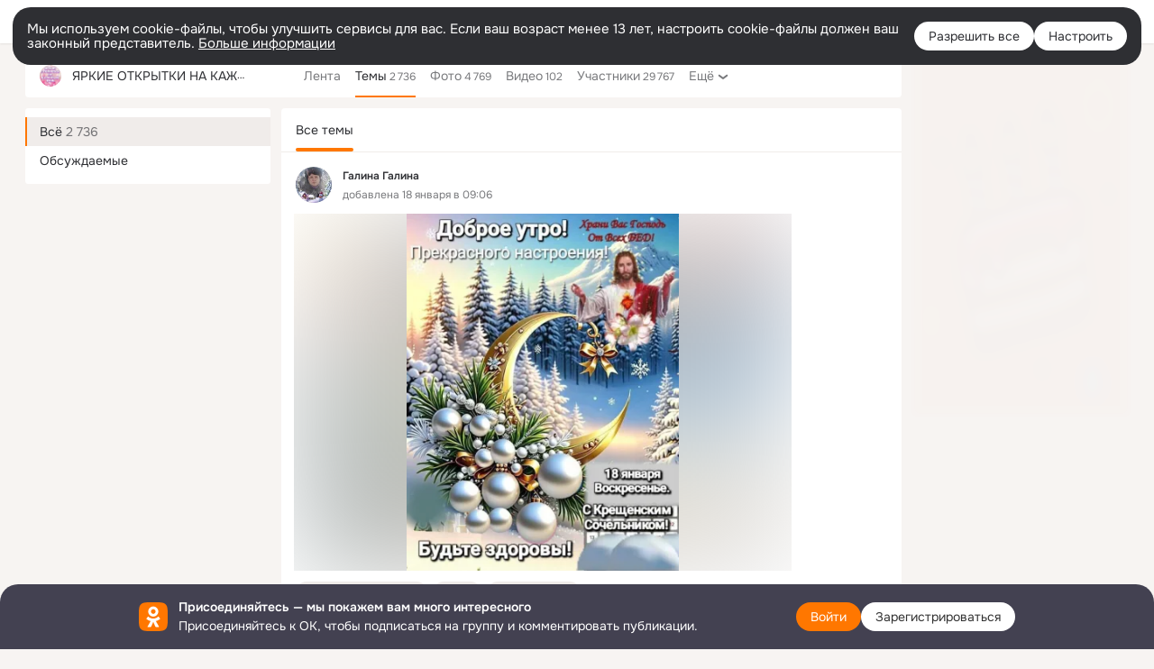

--- FILE ---
content_type: application/javascript; charset=utf-8
request_url: https://st-ok.cdn-vk.ru/res/js/css-loader_brt9s9j7.js
body_size: 288
content:
define([],function(){
var r = {};"use strict";function i(t,d,a){var c=document.getElementsByTagName("link");for(var n=0,s=c.length;n<s;n++){if(c[n].getAttribute("href")===t){if(a){a(c[n])}return}}var e=document.createElement("link");e.rel="stylesheet";e.type="text/css";e.href=t;if(a){e.addEventListener("load",function(){a(t)});e.addEventListener("error",function(v){a.error(v)})}var l=document.head||document.getElementsByTagName("head")[0];l.appendChild(e)}function u(t){var d=t.getAttribute("data-url");if(d){i(d)}}var f={load:i,activate:u};r.activate=u;r.default=f;r.load=i;Object.defineProperty(r,"__esModule",{value:true})
return r;
});
//# sourceMappingURL=css-loader_brt9s9j7.js.map


--- FILE ---
content_type: application/javascript; charset=utf-8
request_url: https://st-ok.cdn-vk.ru/res/js/BanDataCfgJs_mpx2mphi.js
body_size: 1143
content:
define(["OK/GwtConfig","OK/DispatcherJs","OK/EventFactory","OK/utils/throttle"],function(p,v,B,T){
var h = {};"use strict";function b(t){if(t===void 0){throw new ReferenceError("this hasn't been initialised - super() hasn't been called")}return t}function d(t,e,n){e=o(e);return I(t,_()?Reflect.construct(e,n||[],o(t).constructor):e.apply(t,n))}function O(t,e){if(!(t instanceof e)){throw new TypeError("Cannot call a class as a function")}}function s(t,e){for(var n=0;n<e.length;n++){var r=e[n];r.enumerable=r.enumerable||false;r.configurable=true;if("value"in r)r.writable=true;Object.defineProperty(t,r.key,r)}}function k(t,e,n){if(e)s(t.prototype,e);if(n)s(t,n);return t}function i(t,e,n){if(typeof Reflect!=="undefined"&&Reflect.get){i=Reflect.get}else{i=function r(u,y,R){var g=D(u,y);if(!g)return;var l=Object.getOwnPropertyDescriptor(g,y);if(l.get){return l.get.call(R||u)}return l.value}}return i(t,e,n||t)}function o(t){o=Object.setPrototypeOf?Object.getPrototypeOf:function e(n){return n.__proto__||Object.getPrototypeOf(n)};return o(t)}function w(t,e){if(typeof e!=="function"&&e!==null){throw new TypeError("Super expression must either be null or a function")}t.prototype=Object.create(e&&e.prototype,{constructor:{value:t,writable:true,configurable:true}});if(e)a(t,e)}function I(t,e){if(e&&(m(e)==="object"||typeof e==="function")){return e}return b(t)}function a(t,e){a=Object.setPrototypeOf||function n(r,u){r.__proto__=u;return r};return a(t,e)}function D(t,e){while(!Object.prototype.hasOwnProperty.call(t,e)){t=o(t);if(t===null)break}return t}function m(t){"@swc/helpers - typeof";return t&&typeof Symbol!=="undefined"&&t.constructor===Symbol?"symbol":typeof t}function _(){try{var t=!Boolean.prototype.valueOf.call(Reflect.construct(Boolean,[],function(){}))}catch(e){}return(_=function(){return!!t})()}var c;var f;var P=1334;var E=function(t){w(e,t);function e(){O(this,e);var n;f=true;n=d(this,e,["BanData"]);if(!n.data){n.data={}}f=false;return n}k(e,[{key:"setData",value:function n(r){i(o(e.prototype),"setData",this).call(this,r);if(!f){Promise.resolve().then(function(){v.DispatcherJs.get().updateEvent.trigger()})}}},{key:"stateId",get:function n(){return this.data.state}},{key:"sitezone",get:function n(){return this.data.sitezone}},{key:"groupId",get:function n(){return this.data.gId}},{key:"isaMember",get:function n(){return this.data.isAM}},{key:"blocks",get:function n(){return this.data.blocks}},{key:"inv",get:function n(){return this.data.inv&&document.documentElement.clientWidth>=P}},{key:"slotInv",get:function n(){return this.data.slotInv}},{key:"checkInViewportThreshold",get:function n(){return this.data.checkViewportThreshold}}],[{key:"getInstance",value:function n(){if(!c){c=new e}return c}}]);return e}(p.GwtConfig);h.BanDataCfgJs=E
return h;
});
//# sourceMappingURL=BanDataCfgJs_mpx2mphi.js.map
